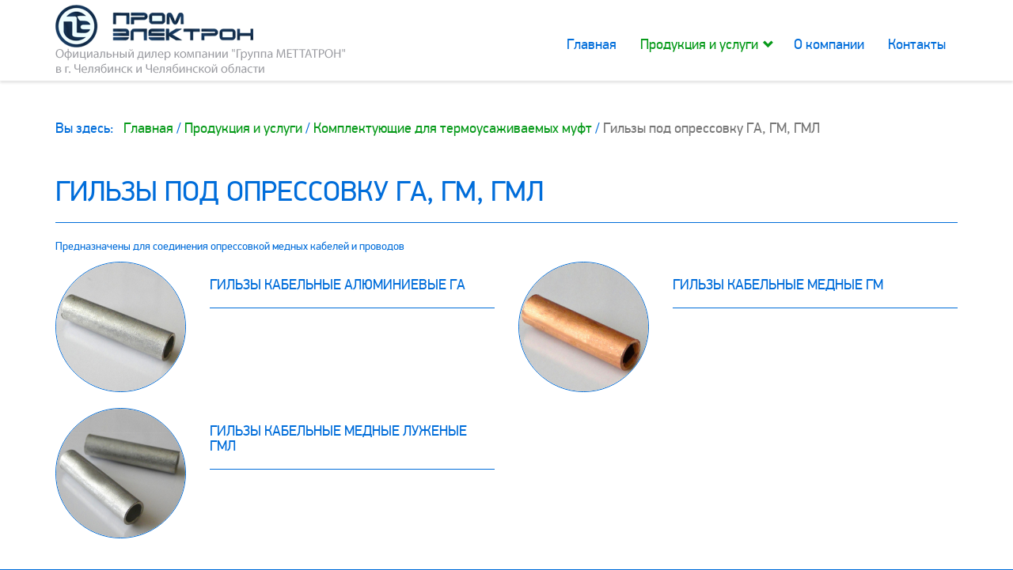

--- FILE ---
content_type: text/html; charset=utf-8
request_url: https://www.mttn-chel.ru/produktsiya/komplektuyushchie-dlya-termousazhivaemykh-muft/gilzy-pod-opressovku-ga-gm-gml
body_size: 32858
content:
<!DOCTYPE html>
<html lang="ru-ru" dir="ltr">
<head>
	<meta http-equiv="X-UA-Compatible" content="IE=edge">
	<meta name="viewport" content="width=device-width, initial-scale=1">
	<base href="https://www.mttn-chel.ru/produktsiya/komplektuyushchie-dlya-termousazhivaemykh-muft/gilzy-pod-opressovku-ga-gm-gml" />
	<meta http-equiv="content-type" content="text/html; charset=utf-8" />
	<meta name="page_title" content="Гильзы под опрессовку ГА, ГМ, ГМЛ" />
	<meta name="metakey" content="Гильзы под опрессовку ГА, ГМ, ГМЛ купить" />
	<meta name="metadesc" content="Гильзы под опрессовку ГА, ГМ, ГМЛ купить оптом" />
	<meta name="description" content="Комплексная оптовая поставка электроматериалов" />
	<meta name="generator" content="Joomla! - Open Source Content Management" />
	<title>Гильзы под опрессовку ГА, ГМ, ГМЛ</title>
	<link href="/templates/mttn-dealer/favicon.ico" rel="shortcut icon" type="image/vnd.microsoft.icon" />
	<link href="/templates/mttn-dealer/css/template.min.css?v=3" rel="stylesheet" type="text/css" />
	<script src="/templates/mttn-dealer/js/jquery-2.1.4.min.js" type="text/javascript"></script>
	<script src="/templates/mttn-dealer/js/jquery-ui.min.js" type="text/javascript"></script>
	<script src="/templates/mttn-dealer/js/device.min.js" type="text/javascript"></script>

	<!-- Yandex.Metrika counter -->
	<script type="text/javascript" >
		(function (d, w, c) {
			(w[c] = w[c] || []).push(function() {
				try {
					w.yaCounter50802529 = new Ya.Metrika2({
						id:50802529,
						clickmap:true,
						trackLinks:true,
						accurateTrackBounce:true,
						webvisor:true
					});
				} catch(e) { }
			});

			var n = d.getElementsByTagName("script")[0],
				s = d.createElement("script"),
				f = function () { n.parentNode.insertBefore(s, n); };
			s.type = "text/javascript";
			s.async = true;
			s.src = "https://mc.yandex.ru/metrika/tag.js";

			if (w.opera == "[object Opera]") {
				d.addEventListener("DOMContentLoaded", f, false);
			} else { f(); }
		})(document, window, "yandex_metrika_callbacks2");

		// Отслеживание нажатия и копирования email адресов
		jQuery(document).ready(function() {
			jQuery("a[href ^='mailto:']").on('click copy cut', function () {
				yaCounter50802529.reachGoal("EMAIL_ACTION");
				ga("send", "event", "EmailAction", "action", "EMAIL_ACTION", 1);
			});
		});
	</script>
	<noscript><div><img src="https://mc.yandex.ru/watch/50802529" style="position:absolute; left:-9999px;" alt="" /></div></noscript>
	<!-- /Yandex.Metrika counter -->
</head>

<body class="site com_webdirectory view-category no-layout no-task itemid-103">

<div class="page">
	<div id="site_template_path" class="hidden">/templates/mttn-dealer</div>

	<header id="header">
		<div class="container">
			<div class="logo" data-type="rd-navbar-brand">
				<a href="/">
					<img src="https://www.mttn-chel.ru/templates/mttn-dealer/images/logo.png?ver=2" alt="Поставки термоусаживаемой, электротехнической, светотехнической продукции в городе Челябинск и Челябинской области" />
				</a>
			</div>
			<nav class="main-nav">
				<ul class="nav menu-main">
<li class="item-101"><a href="/" >Главная</a></li><li class="item-103 current active"><a href="/produktsiya" >Продукция и услуги</a><ul class="nav-child">		<li class="item-category-2">
		<a href="/produktsiya/termousadochnye-trubki">
			<span>Термоусадочные трубки</span>
		</a>
											<ul class="nav-child">
						<li class="item-category-6">
		<a href="/produktsiya/termousadochnye-trubki/obshchego-primeneniya">
			<span>Общего применения</span>
		</a>
			</li>
		<li class="item-category-7">
		<a href="/produktsiya/termousadochnye-trubki/spetsialnogo-primeneniya">
			<span>Специального применения</span>
		</a>
			</li>
		<li class="item-category-8">
		<a href="/produktsiya/termousadochnye-trubki/kleevye-trubki">
			<span>Клеевые трубки</span>
		</a>
			</li>
		<li class="item-category-11">
		<a href="/produktsiya/termousadochnye-trubki/vysokovoltnye-trubki">
			<span>Высоковольтные трубки</span>
		</a>
			</li>
		<li class="item-category-10">
		<a href="/produktsiya/termousadochnye-trubki/nabory-trubok">
			<span>Наборы трубок</span>
		</a>
			</li>
			</ul>
						</li>
		<li class="item-category-159">
		<a href="/produktsiya/krepezh-plastikovyj">
			<span>Крепеж пластиковый</span>
		</a>
											<ul class="nav-child">
						<li class="item-category-247">
		<a href="/produktsiya/krepezh-plastikovyj/styazhki-khomuty">
			<span>Стяжки (хомуты)</span>
		</a>
			</li>
		<li class="item-category-249">
		<a href="/produktsiya/krepezh-plastikovyj/aksessuary-dlya-kabelnykh-styazhek">
			<span>Аксессуары для кабельных стяжек</span>
		</a>
			</li>
		<li class="item-category-250">
		<a href="/produktsiya/krepezh-plastikovyj/krepleniya-kabelya">
			<span>Крепление кабеля</span>
		</a>
			</li>
		<li class="item-category-357">
		<a href="/produktsiya/krepezh-plastikovyj/germetichnye-kabelnye-vvody">
			<span>Герметичные кабельные вводы</span>
		</a>
			</li>
			</ul>
						</li>
		<li class="item-category-81">
		<a href="/produktsiya/mufty-termousazhivaemye">
			<span>Муфты термоусаживаемые</span>
		</a>
											<ul class="nav-child">
						<li class="item-category-235">
		<a href="/produktsiya/mufty-termousazhivaemye/mufty-termousazhivaemye-do-1-kv">
			<span>Муфты термоусаживаемые до 1 кВ</span>
		</a>
			</li>
		<li class="item-category-236">
		<a href="/produktsiya/mufty-termousazhivaemye/mufty-termousazhivaemye-do-10-kv">
			<span>Муфты термоусаживаемые до 10 кВ</span>
		</a>
			</li>
		<li class="item-category-241">
		<a href="/produktsiya/mufty-termousazhivaemye/other-1kv">
			<span>Прочие кабельные муфты на напряжение до 1 кВ</span>
		</a>
			</li>
			</ul>
						</li>
		<li class="item-category-12">
		<a href="/produktsiya/termousazhivaemye-aksessuary">
			<span>Термоусадочные материалы</span>
		</a>
											<ul class="nav-child">
						<li class="item-category-254">
		<a href="/produktsiya/termousazhivaemye-aksessuary/termousazhivaemye-perchatki">
			<span>Термоусаживаемые перчатки</span>
		</a>
			</li>
		<li class="item-category-255">
		<a href="/produktsiya/termousazhivaemye-aksessuary/termousadochnye-rukava-i-kozhukhi">
			<span>Термоусадочные рукава и кожухи</span>
		</a>
			</li>
		<li class="item-category-256">
		<a href="/produktsiya/termousazhivaemye-aksessuary/termousadochnye-gilzy">
			<span>Термоусадочные гильзы</span>
		</a>
			</li>
		<li class="item-category-257">
		<a href="/produktsiya/termousazhivaemye-aksessuary/termousadochnye-lenty">
			<span>Термоусадочные ленты</span>
		</a>
			</li>
		<li class="item-category-258">
		<a href="/produktsiya/termousazhivaemye-aksessuary/termousadochnye-kapy-kolpachki">
			<span>Термоусадочные капы (колпачки) </span>
		</a>
			</li>
		<li class="item-category-415">
		<a href="/produktsiya/termousazhivaemye-aksessuary/izolyatsionnyj-rukav-raychman-tct-olc">
			<span> Изоляционный рукав TCT OLC Raychman®</span>
		</a>
			</li>
			</ul>
						</li>
		<li class="item-category-85 active">
		<a href="/produktsiya/komplektuyushchie-dlya-termousazhivaemykh-muft">
			<span>Комплектующие для термоусаживаемых муфт</span>
		</a>
											<ul class="nav-child">
						<li class="item-category-292">
		<a href="/produktsiya/komplektuyushchie-dlya-termousazhivaemykh-muft/payalnyj-zhir-nejtralnyj-kanifolno-stearinovyj">
			<span>Паяльный жир нейтральный (канифольно-стеариновый)</span>
		</a>
			</li>
		<li class="item-category-125">
		<a href="/produktsiya/komplektuyushchie-dlya-termousazhivaemykh-muft/razdelitelnye-klipsy">
			<span>Разделительные клипсы</span>
		</a>
			</li>
		<li class="item-category-86">
		<a href="/produktsiya/komplektuyushchie-dlya-termousazhivaemykh-muft/pruzhiny-postoyannogo-davleniya">
			<span>Пружины постоянного давления НРППД</span>
		</a>
			</li>
		<li class="item-category-87">
		<a href="/produktsiya/komplektuyushchie-dlya-termousazhivaemykh-muft/boltovye-soediniteli-i-nakonechniki">
			<span>Болтовые соединители (гильзы) и наконечники</span>
		</a>
			</li>
		<li class="item-category-376 active">
		<a href="/produktsiya/komplektuyushchie-dlya-termousazhivaemykh-muft/gilzy-pod-opressovku-ga-gm-gml">
			<span>Гильзы под опрессовку ГА, ГМ, ГМЛ</span>
		</a>
			</li>
		<li class="item-category-380">
		<a href="/produktsiya/komplektuyushchie-dlya-termousazhivaemykh-muft/nakonechniki-pod-opressovku-tam-ta-tml-tml-90gr-tml-din-tml-2-tml-r-tm">
			<span>Наконечники под опрессовку ТАМ, ТА, ТМЛ, ТМЛ (90гр), ТМЛ (DIN), ТМЛ 2, ТМЛ-Р, ТМ</span>
		</a>
			</li>
		<li class="item-category-140">
		<a href="/produktsiya/komplektuyushchie-dlya-termousazhivaemykh-muft/termousazhivaemye-yubki-izolyatory">
			<span>Термоусаживаемые юбки Raychman® (изоляторы)</span>
		</a>
			</li>
		<li class="item-category-429">
		<a href="/produktsiya/komplektuyushchie-dlya-termousazhivaemykh-muft/pletenka-mednaya-luzhenaya">
			<span>Плетенка медная луженая</span>
		</a>
			</li>
			</ul>
						</li>
		<li class="item-category-55">
		<a href="/produktsiya/payalnye-materialy">
			<span>Паяльные материалы</span>
		</a>
											<ul class="nav-child">
						<li class="item-category-71">
		<a href="/produktsiya/payalnye-materialy/trubchatye-pripoi">
			<span>Трубчатые припои</span>
		</a>
			</li>
		<li class="item-category-74">
		<a href="/produktsiya/payalnye-materialy/flyus">
			<span>Флюс</span>
		</a>
			</li>
		<li class="item-category-76">
		<a href="/produktsiya/payalnye-materialy/klei-dlya-poverkhnostnogo-montazha">
			<span>Клеи для поверхностного монтажа</span>
		</a>
			</li>
		<li class="item-category-79">
		<a href="/produktsiya/payalnye-materialy/udalenie-pripoya">
			<span>Удаление припоя</span>
		</a>
			</li>
		<li class="item-category-208">
		<a href="/produktsiya/payalnye-materialy/trafarety">
			<span>Трафареты</span>
		</a>
			</li>
			</ul>
						</li>
		<li class="item-category-56">
		<a href="/produktsiya/payalnye-pasty">
			<span>Паяльные пасты</span>
		</a>
											<ul class="nav-child">
						<li class="item-category-251">
		<a href="/produktsiya/payalnye-pasty/c-soderzhaniem-svintsa">
			<span>C содержанием свинца</span>
		</a>
			</li>
		<li class="item-category-252">
		<a href="/produktsiya/payalnye-pasty/bessvintsovye">
			<span>Бессвинцовые паяльные пасты</span>
		</a>
			</li>
			</ul>
						</li>
		<li class="item-category-461">
		<a href="/produktsiya/kabelnye-opljotki">
			<span> Кабельные оплётки</span>
		</a>
											<ul class="nav-child">
						<li class="item-category-462">
		<a href="/produktsiya/kabelnye-opljotki/opet-pptu-raychman-kabelnaya-opljotka-iz-pet-polotnyanogo-pleteniya-termousazhivaemaya">
			<span>Опэт-ппту raychman® - кабельная оплётка из pet полотняного плетения термоусаживаемая</span>
		</a>
			</li>
		<li class="item-category-464">
		<a href="/produktsiya/kabelnye-opljotki/opet-sps-raychman-kabelnaya-opljotka-iz-pet-setchatogo-pleteniya-samozavorachivayushchayasya">
			<span> Опэт-спс raychman® - кабельная оплётка из пэт сетчатого плетения самозаворачивающаяся</span>
		</a>
			</li>
		<li class="item-category-466">
		<a href="/produktsiya/kabelnye-opljotki/opet-sptz-raychman-opljotka-iz-pet-setchatogo-pleteniya-s-tekstilnoj-zastjozhkoj-lipuchkoj">
			<span> ОПЭТ-СПТЗ Raychman® - Оплётка из PET сетчатого плетения с текстильной застёжкой (липучкой)</span>
		</a>
			</li>
		<li class="item-category-465">
		<a href="/produktsiya/kabelnye-opljotki/opet-spr-raychman-kabelnaya-opljotka-iz-pet-setchatogo-pleteniya-rasshiryayushchayasya">
			<span>Опэт-спр raychman® - кабельная оплётка из pet сетчатого плетения расширяющаяся</span>
		</a>
			</li>
			</ul>
						</li>
		<li class="item-category-199">
		<a href="/produktsiya/khimiya-dlya-elektroniki-standart">
			<span>Химия для электроники СТАНДАРТ</span>
		</a>
											<ul class="nav-child">
						<li class="item-category-200">
		<a href="/produktsiya/khimiya-dlya-elektroniki-standart/ochistiteli-zagryaznenij">
			<span>Очистители загрязнений</span>
		</a>
			</li>
		<li class="item-category-202">
		<a href="/produktsiya/khimiya-dlya-elektroniki-standart/tokoprovodyashchie-pokrytiya">
			<span>Защитные покрытия</span>
		</a>
			</li>
		<li class="item-category-213">
		<a href="/produktsiya/khimiya-dlya-elektroniki-standart/smazochnye-sredstva">
			<span>Смазочные средства</span>
		</a>
			</li>
		<li class="item-category-287">
		<a href="/produktsiya/khimiya-dlya-elektroniki-standart/tokoprovodyashchie-pokrytiya-2">
			<span>Токопроводящие покрытия</span>
		</a>
			</li>
			</ul>
						</li>
		<li class="item-category-94">
		<a href="/produktsiya/khimiya-dlya-elektroniki">
			<span>Химия для электроники ПРЕМИУМ</span>
		</a>
											<ul class="nav-child">
						<li class="item-category-95">
		<a href="/produktsiya/khimiya-dlya-elektroniki/ochistiteli-zagryaznenij">
			<span>Очистители загрязнений</span>
		</a>
			</li>
		<li class="item-category-106">
		<a href="/produktsiya/khimiya-dlya-elektroniki/smazochnye-sredstva">
			<span>Смазочные средства</span>
		</a>
			</li>
		<li class="item-category-115">
		<a href="/produktsiya/khimiya-dlya-elektroniki/tokoprovodyashchie-pokrytiya">
			<span>Токопроводящие покрытия</span>
		</a>
			</li>
		<li class="item-category-118">
		<a href="/produktsiya/khimiya-dlya-elektroniki/zashchitnye-pokrytiya">
			<span>Защитные покрытия</span>
		</a>
			</li>
			</ul>
						</li>
		<li class="item-category-9">
		<a href="/produktsiya/stekloarmirovannye-trubki">
			<span>Стеклоармированные трубки</span>
		</a>
											<ul class="nav-child">
						<li class="item-category-54">
		<a href="/produktsiya/stekloarmirovannye-trubki/stekloarmirovannaya-trubka-raychman-fa-f">
			<span>Стеклоармированная трубка FA(F) Raychman®</span>
		</a>
			</li>
			</ul>
						</li>
		<li class="item-category-145">
		<a href="/produktsiya/mastiki-lenty-klej">
			<span>Герметики, ленты, термоплавкий клей</span>
		</a>
											<ul class="nav-child">
						<li class="item-category-168">
		<a href="/produktsiya/mastiki-lenty-klej/izolyatsionnaya-lenta">
			<span>Изоляционная лента</span>
		</a>
			</li>
		<li class="item-category-167">
		<a href="/produktsiya/mastiki-lenty-klej/vysokotemperaturnaya-izolyatsionnaya-lenta">
			<span>Высокотемпературная изоляционная лента</span>
		</a>
			</li>
		<li class="item-category-169">
		<a href="/produktsiya/mastiki-lenty-klej/vodonepronitsaemaya-izolyatsionnaya-lenta">
			<span>Водонепроницаемая изоляционная лента</span>
		</a>
			</li>
		<li class="item-category-170">
		<a href="/produktsiya/mastiki-lenty-klej/zapolnyayushchaya-i-germetiziruyushchaya-izolyatsionnaya-mastika">
			<span>Заполняющая и герметизирующая изоляционная мастика</span>
		</a>
			</li>
		<li class="item-category-411">
		<a href="/produktsiya/mastiki-lenty-klej/lenta-pvkh">
			<span>Лента ПВХ</span>
		</a>
			</li>
		<li class="item-category-434">
		<a href="/produktsiya/mastiki-lenty-klej/lenta-silikonovaya-raychman">
			<span>Лента силиконовая Raychman®</span>
		</a>
			</li>
		<li class="item-category-454">
		<a href="/produktsiya/mastiki-lenty-klej/izolyatsionnye-lenty-dlya-zhgutovoj-i-kabelnoj-promyshlennosti">
			<span>Изоляционные ленты для  жгутовой и кабельной промышленности.</span>
		</a>
			</li>
		<li class="item-category-435">
		<a href="/produktsiya/mastiki-lenty-klej/epdm-camospekayushchayasya-izoliruyushchaya-lenta-raychman">
			<span>Самовулканизирующаяся изолирующаяся лента EPDM 23 Raychman®</span>
		</a>
			</li>
		<li class="item-category-457">
		<a href="/produktsiya/mastiki-lenty-klej/samovulkaniziruyushchayasya-izoliruyushchaya-lenta-raychman-epdm">
			<span>Самовулканизирующаяся изолирующаяся лента EPDM 23  Raychman®</span>
		</a>
			</li>
		<li class="item-category-458">
		<a href="/produktsiya/mastiki-lenty-klej/vysokokachestvennaya-lenta-raychman-s33">
			<span>Высококачественная лента S33+ Raychman®</span>
		</a>
			</li>
			</ul>
						</li>
		<li class="item-category-310">
		<a href="/produktsiya/cold-shrink">
			<span>Материалы холодной усадки</span>
		</a>
											<ul class="nav-child">
						<li class="item-category-121">
		<a href="/produktsiya/cold-shrink/termousadochnaya-trubka-cst-kholodnaya-usadka">
			<span>Трубка холодной усадки CST  Raychman®</span>
		</a>
			</li>
		<li class="item-category-122">
		<a href="/produktsiya/cold-shrink/termousazhivaemye-perchatki-csf-kholodnaya-usadka">
			<span>Перчатки холодной усадки CSF Raychman®</span>
		</a>
			</li>
		<li class="item-category-468">
		<a href="/produktsiya/cold-shrink/mufty-kholodnoj-usadki">
			<span>Муфты холодной усадки</span>
		</a>
			</li>
		<li class="item-category-319">
		<a href="/produktsiya/cold-shrink/trubka-kholodnoj-usadki-raychman-cst-epdm">
			<span>Трубка холодной усадки CST EPDM  Raychman®</span>
		</a>
			</li>
		<li class="item-category-475">
		<a href="/produktsiya/cold-shrink/remontnyj-kabelnyj-komplekt-rkk-1">
			<span>Ремонтный Кабельный Комплект РКК-1</span>
		</a>
			</li>
		<li class="item-category-476">
		<a href="/produktsiya/cold-shrink/remontnyj-kabelnyj-komplekt-rkk-6">
			<span> Ремонтный Кабельный Комплект РКК-6</span>
		</a>
			</li>
		<li class="item-category-477">
		<a href="/produktsiya/cold-shrink/remontnyj-kabelnyj-komplekt-rkk-35">
			<span> Ремонтный Кабельный Комплект РКК-35</span>
		</a>
			</li>
			</ul>
						</li>
		<li class="item-category-363">
		<a href="/produktsiya/greyushchij-kabel-sistemy-obogreva">
			<span>Греющий кабель (Системы обогрева)</span>
		</a>
											<ul class="nav-child">
						<li class="item-category-365">
		<a href="/produktsiya/greyushchij-kabel-sistemy-obogreva/na-otrez-greyushchij-kabel">
			<span>На отрез (Греющий кабель)</span>
		</a>
			</li>
		<li class="item-category-366">
		<a href="/produktsiya/greyushchij-kabel-sistemy-obogreva/komplektuyushchie-i-aksessuary-dlya-greyushchikh-kabelej">
			<span>Комплектующие и аксессуары (для греющих кабелей)</span>
		</a>
			</li>
			</ul>
						</li>
		<li class="item-category-410">
		<a href="/produktsiya/trubka-pvkh-kembrik">
			<span>Трубка ПВХ (кембрик)</span>
		</a>
			</li>
		<li class="item-category-420">
		<a href="/produktsiya/markirovka-termousadochnykh-trubok-kabelej-i-provodov-pechat-na-atlasnoj-satinovoj-lente">
			<span>Маркировка термоусадочных трубок, кабелей и проводов. Печать на атласной, сатиновой ленте</span>
		</a>
											<ul class="nav-child">
						<li class="item-category-423">
		<a href="/produktsiya/markirovka-termousadochnykh-trubok-kabelej-i-provodov-pechat-na-atlasnoj-satinovoj-lente/usluga-po-narezke-usadke-materiala">
			<span>Услуга по нарезке, усадке материала</span>
		</a>
			</li>
		<li class="item-category-424">
		<a href="/produktsiya/markirovka-termousadochnykh-trubok-kabelej-i-provodov-pechat-na-atlasnoj-satinovoj-lente/pechat-na-atlasnoj-satinovoj-lente">
			<span>Печать на атласной, сатиновой ленте</span>
		</a>
			</li>
			</ul>
						</li>
		<li class="item-category-421">
		<a href="/produktsiya/markirovka-termousadochnykh-trubok">
			<span>Маркировка термоусадочных трубок</span>
		</a>
			</li>
		<li class="item-category-422">
		<a href="/produktsiya/markirovka-kabelej-provodov">
			<span>Маркировка кабелей, проводов</span>
		</a>
			</li>
		<li class="item-category-430">
		<a href="/produktsiya/upakovochnye-materialy">
			<span> Упаковочные материалы</span>
		</a>
											<ul class="nav-child">
						<li class="item-category-362">
		<a href="/produktsiya/upakovochnye-materialy/klejkaya-lenta-upakovochnaya-skotch">
			<span>Клейкая лента упаковочная (Скотч)</span>
		</a>
			</li>
		<li class="item-category-431">
		<a href="/produktsiya/upakovochnye-materialy/ruchnaya-stretch-pljonka-iz-pervichnogo-syrya">
			<span>Ручная стретч-плёнка из первичного сырья</span>
		</a>
			</li>
		<li class="item-category-432">
		<a href="/produktsiya/upakovochnye-materialy/mashinnaya-stretch-pljonka">
			<span>Машинная стретч-плёнка</span>
		</a>
			</li>
		<li class="item-category-433">
		<a href="/produktsiya/upakovochnye-materialy/ruchnaya-stretch-pljonka-iz-vtorichnogo-syrya">
			<span>Ручная стретч-плёнка из вторичного сырья</span>
		</a>
			</li>
		<li class="item-category-444">
		<a href="/produktsiya/upakovochnye-materialy/mini-stretch-pljonka">
			<span>Мини стретч-плёнка</span>
		</a>
			</li>
			</ul>
						</li>
		<li class="item-category-438">
		<a href="/produktsiya/antistaticheskie-tovary">
			<span> Антистатические товары</span>
		</a>
											<ul class="nav-child">
						<li class="item-category-437">
		<a href="/produktsiya/antistaticheskie-tovary/antistaticheskie-perchatki-esd">
			<span>Антистатические перчатки (ESD)</span>
		</a>
			</li>
		<li class="item-category-439">
		<a href="/produktsiya/antistaticheskie-tovary/antistaticheskie-pakety-esd">
			<span>Антистатические пакеты (ESD)</span>
		</a>
			</li>
		<li class="item-category-442">
		<a href="/produktsiya/antistaticheskie-tovary/antistaticheskaya-odezhda-esd">
			<span>Антистатическая одежда (ESD)</span>
		</a>
			</li>
		<li class="item-category-443">
		<a href="/produktsiya/antistaticheskie-tovary/antistaticheskaya-obuv-esd">
			<span>Антистатическая обувь (ESD)</span>
		</a>
			</li>
			</ul>
						</li>
</ul></li><li class="item-102"><a href="/o-kompanii" >О компании</a></li><li class="item-105"><a href="/kontakty" >Контакты</a></li></ul>

			</nav>
		</div>
	</header>

	<main id="content" role="main">
				<div class="moduletable">

		<div class="container">

			

			
<ul itemscope itemtype="https://schema.org/BreadcrumbList" class="breadcrumb">
			<li>
			Вы здесь: &#160;
		</li>
	
				<li itemprop="itemListElement" itemscope itemtype="https://schema.org/ListItem">
									<a itemprop="item" href="/" class="pathway"><span itemprop="name">Главная</span></a>
				
									<span class="divider">
						 / 					</span>
								<meta itemprop="position" content="1">
			</li>
					<li itemprop="itemListElement" itemscope itemtype="https://schema.org/ListItem">
									<a itemprop="item" href="/produktsiya?view=categories" class="pathway"><span itemprop="name">Продукция и услуги</span></a>
				
									<span class="divider">
						 / 					</span>
								<meta itemprop="position" content="2">
			</li>
					<li itemprop="itemListElement" itemscope itemtype="https://schema.org/ListItem">
									<a itemprop="item" href="/produktsiya/komplektuyushchie-dlya-termousazhivaemykh-muft" class="pathway"><span itemprop="name">Комплектующие для термоусаживаемых муфт</span></a>
				
									<span class="divider">
						 / 					</span>
								<meta itemprop="position" content="3">
			</li>
					<li itemprop="itemListElement" itemscope itemtype="https://schema.org/ListItem" class="active">
				<span itemprop="name">
					Гильзы под опрессовку ГА, ГМ, ГМЛ				</span>
				<meta itemprop="position" content="4">
			</li>
		</ul>
		</div>

		</div>

	
		<div class="container">
			<div id="system-message-container">
	</div>

			<div id="webdirectory-category-page-376" class="webdirectory-category-page item-page">
	<div class="page-header">
		<h1>Гильзы под опрессовку ГА, ГМ, ГМЛ</h1>
	</div>
				<div class="row">
				<div class="col-xs-12">
					<p>Предназначены для соединения опрессовкой медных кабелей и проводов</p>									</div>
			</div>
						    	    	    	    	    
            <div class="row">
                                                            <div class="col-md-6 col-sm-6 col-xs-12 margin-bottom">
                            <div class="row">
                                <div class="col-xs-4 img">
                                    <a href="/produktsiya/komplektuyushchie-dlya-termousazhivaemykh-muft/gilzy-pod-opressovku-ga-gm-gml/gilzy-kabelnye-alyuminievye-ga">
                                        <img src="/images/categories/th_gilzaga1.jpg" alt="Гильзы кабельные алюминиевые ГА" class="img-responsive img-circle" />                                    </a>
                                </div>
                                <div class="col-xs-8 caption">
                                    <div class="page-header">
                                        <h4><a href="/produktsiya/komplektuyushchie-dlya-termousazhivaemykh-muft/gilzy-pod-opressovku-ga-gm-gml/gilzy-kabelnye-alyuminievye-ga">
                                            Гильзы кабельные алюминиевые ГА                                        </a></h4>
                                    </div>
                                </div>
                            </div>
                        </div>
                                        					                    
                                                            <div class="col-md-6 col-sm-6 col-xs-12 margin-bottom">
                            <div class="row">
                                <div class="col-xs-4 img">
                                    <a href="/produktsiya/komplektuyushchie-dlya-termousazhivaemykh-muft/gilzy-pod-opressovku-ga-gm-gml/gilzy-kabelnye-mednye-gm">
                                        <img src="/images/categories/th_1gilzagm.jpg" alt="Гильзы кабельные медные ГМ" class="img-responsive img-circle" />                                    </a>
                                </div>
                                <div class="col-xs-8 caption">
                                    <div class="page-header">
                                        <h4><a href="/produktsiya/komplektuyushchie-dlya-termousazhivaemykh-muft/gilzy-pod-opressovku-ga-gm-gml/gilzy-kabelnye-mednye-gm">
                                            Гильзы кабельные медные ГМ                                        </a></h4>
                                    </div>
                                </div>
                            </div>
                        </div>
                                        					                    
                            </div>
    	    
            <div class="row">
                                                            <div class="col-md-6 col-sm-6 col-xs-12 margin-bottom">
                            <div class="row">
                                <div class="col-xs-4 img">
                                    <a href="/produktsiya/komplektuyushchie-dlya-termousazhivaemykh-muft/gilzy-pod-opressovku-ga-gm-gml/gilzy-kabelnye-mednye-luzhenye-gml">
                                        <img src="/images/categories/th_gilzagml.jpg" alt=" Гильзы кабельные медные луженые ГМЛ" class="img-responsive img-circle" />                                    </a>
                                </div>
                                <div class="col-xs-8 caption">
                                    <div class="page-header">
                                        <h4><a href="/produktsiya/komplektuyushchie-dlya-termousazhivaemykh-muft/gilzy-pod-opressovku-ga-gm-gml/gilzy-kabelnye-mednye-luzhenye-gml">
                                             Гильзы кабельные медные луженые ГМЛ                                        </a></h4>
                                    </div>
                                </div>
                            </div>
                        </div>
                                        					                    
                                                        					                    
                            </div>
    	    		    	    	    	    	    		    	    	    	    	    	</div>
		</div>
		
	</main>

	<footer id="footer" role="contentinfo">
		<div class="container">
			<div class="row">
				<div class="col-md-2 col-sm-6 col-xs-12 margin-bottom">
							<div class="moduletable">
							<h3>Навигация</h3>
						<ul class="nav menu-bottom">
<li class="item-101"><a href="/" >Главная</a></li><li class="item-103 current active"><a href="/produktsiya" >Продукция и услуги</a></li><li class="item-102"><a href="/o-kompanii" >О компании</a></li><li class="item-105"><a href="/kontakty" >Контакты</a></li></ul>
		</div>
	
				</div>
				<div class="col-md-5 col-sm-6 col-xs-12 margin-bottom">
							<div class="moduletable">
							<h3>Копирайт</h3>
						<div id="copyright">&#169; 2026 Поставки термоусаживаемой, электротехнической, светотехнической продукции в городе Челябинск и Челябинской области. Все права защищены.</div>
		</div>
	
				</div>
				<div class="col-md-5 col-sm-12 col-xs-12 margin-bottom">
							<div class="moduletable">
							<h3>Контакты</h3>
						

<div class="custom"  >
	<p>ПромЭлектрон</p>
<p>454091, Россия, г. Челябинск, ул. Тимирязева, д. 30</p>
<p>Телефон: 8 (912) 897-41-02</p>
<p>Время работы: пн-пт. 09:00-18:00</p>
<p>E-mail: sales@mttn-chel.ru</p></div>
		</div>
	
				</div>
			</div>
		</div>
		
	</footer>

</div>

<script src="/templates/mttn-dealer/js/bootstrap.min.js" type="text/javascript"></script>
<script src="/templates/mttn-dealer/js/template.min.js" type="text/javascript"></script>


</body>
</html>


--- FILE ---
content_type: application/javascript
request_url: https://www.mttn-chel.ru/templates/mttn-dealer/js/jquery.rd-navbar.min.js
body_size: 4648
content:
(function(e){var b={cntClass:"rd-mobilemenu",menuClass:"rd-mobilemenu_ul",submenuClass:"rd-mobilemenu_submenu",panelClass:"rd-mobilepanel",toggleClass:"rd-mobilepanel_toggle",titleClass:"rd-mobilepanel_title"},c,a;var d=function(g,f){this.options=f;this.$source=e(g)};d.prototype={init:function(){var f=this;f.createDOM();f.createListeners()},createDOM:function(){var f=this;e("body").append(e("<div/>",{"class":b.cntClass}).append(f.createNavDOM())).append(e("<div/>",{"class":b.panelClass}).append(e("<button/>",{"class":b.toggleClass}).append(e("<span/>"))).append(e("<h2/>",{"class":b.titleClass}).append(e('[data-type="rd-navbar-brand"]').length?e('[data-type="rd-navbar-brand"]').html():document.title)))},createNavDOM:function(){var g=this;var h=e("<ul>",{"class":b.menuClass});var p=g.$source.children();for(var m=0;m<p.length;m++){var k=p[m].children,q=null;for(var l=0;l<k.length;l++){if(k[l].tagName){if(!q){q=document.createElement("li");if(p[m].className.indexOf("active")>-1){q.className="active"}}switch(k[l].tagName.toLowerCase()){case"a":var n=k[l].cloneNode(true);q.appendChild(n);break;case"ul":var f=k[l].cloneNode(true);f.className=b.submenuClass;e(f).css({display:"none"});q.appendChild(f);e(q).find("> a").each(function(){$this=e(this);$this.addClass("rd-with-ul").append(e("<span/>",{"class":"rd-submenu-toggle"})).find(".rd-submenu-toggle").on("click",function(j){j.preventDefault();$this=e(this).parent();if($this.hasClass("rd-with-ul")&&!$this.hasClass("active")){e(".rd-with-ul").removeClass("active");var i=$this.addClass("active").parent().find("."+b.submenuClass);i.stop().slideDown();e("."+b.submenuClass).not(i).stop().slideUp()}else{var i=$this.removeClass("active").parent().find("."+b.submenuClass);i.stop().slideUp()}})});break;default:break}}}if(q){h.append(q)}}return h},createListeners:function(){var f=this;f.createToggleListener();f.createResizeListener()},createToggleListener:function(){var g=this,f;if(g.isMobile()){f="touchstart"}else{f="click"}e("body").delegate("."+b.toggleClass,f,function(){var h=e("."+b.cntClass);e(this).toggleClass("active");if(h.hasClass("active")){e(this).removeClass("active");h.removeClass("active");e("body").undelegate("*","mousewheel",g.scroll);e("body").undelegate("*","touchmove",g.scroll);e("body").undelegate("*","touchend",g.touchend);e("body").undelegate("*","touchstart",g.close);e("body").undelegate("*:not(."+b.toggleClass+" span)","click",g.close)}else{e(this).addClass("active");h.addClass("active");e("body").delegate("*","mousewheel",g.scroll);e("body").delegate("*","touchmove",g.scroll);e("body").delegate("*","touchend",g.touchend);e("body").delegate("*","touchstart",{type:f},g.close);e("body").delegate("*:not(."+b.toggleClass+" span)","click",{type:f},g.close)}})},createResizeListener:function(){var f=this;e(window).on("resize",function(){var g=e("."+b.cntClass);if(g.css("display")=="none"){g.removeClass("active");e("."+b.toggleClass).removeClass("active");e("body").undelegate("*","mousewheel",f.scroll);e("body").undelegate("*","touchmove",f.scroll);e("body").undelegate("*","touchend",f.touchend);e("body").undelegate("*","touchstart",f.close);e("body").undelegate("*:not(."+b.toggleClass+" span)","click",f.close)}})},scroll:function(g){g.preventDefault();var h=e("."+b.menuClass);var f=g.originalEvent.targetTouches?g.originalEvent.targetTouches[0].pageX:g.pageX,j=g.originalEvent.targetTouches?g.originalEvent.targetTouches[0].pageY:g.pageY;if(j>h.offset().top&&j<(h.offset().top+h.outerHeight())&&f>h.offset().left&&f<(h.offset().left+h.outerWidth())){var i=0;if(g.originalEvent.targetTouches){if(!c){c=j}i=(c-j);c=j;a=i>0}else{i=(g.originalEvent.wheelDelta||-g.originalEvent.detail)*(-50)}h.stop().scrollTop(h.scrollTop()+i)}return false},touchend:function(f){var g=e("."+b.menuClass);g.stop().animate({scrollTop:g.scrollTop()+(a?100:-100)},3000,"easeOutQuint");c=undefined},close:function(g){if(!g.originalEvent){return}var h=e("."+b.menuClass);var f=g.originalEvent.targetTouches?g.originalEvent.targetTouches[0].pageX:g.pageX,i=g.originalEvent.targetTouches?g.originalEvent.targetTouches[0].pageY:g.pageY;if(!(i>h.offset().top&&i<(h.offset().top+h.outerHeight())&&f>h.offset().left&&f<(h.offset().left+h.outerWidth()))){e("."+b.toggleClass).trigger(g.data.type)}},isMobile:function(){return/Android|webOS|iPhone|iPad|iPod|BlackBerry|IEMobile|Opera Mini/i.test(navigator.userAgent)}};e.fn.rdparallax=function(f){var g=this;if(g.length){new d(g[0]).init()}return g};window.RDMobilemenu_autoinit=function(f){var g=e(f);if(g.length){new d(g[0]).init()}}})(jQuery);$(document).ready(function(){RDMobilemenu_autoinit('[data-type="navbar"]')});